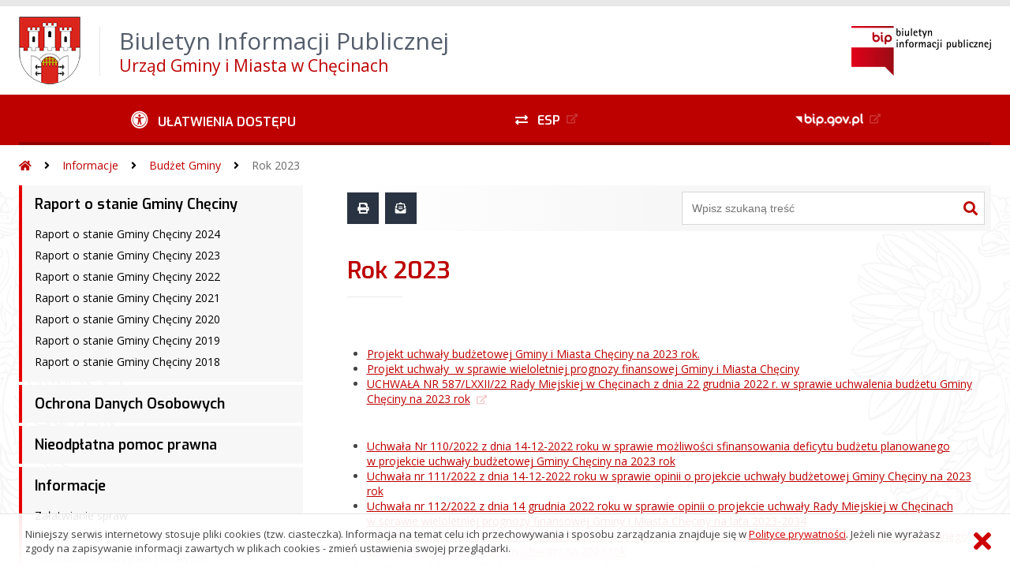

--- FILE ---
content_type: text/html; charset=UTF-8
request_url: https://checiny.biuletyn.net/?bip=1&cid=1287&bsc=N
body_size: 43199
content:
<!DOCTYPE HTML>
<html lang="pl">
<head>
<meta charset="UTF-8">
<meta name="Viewport" content="width=device-width, initial-scale=1.0, maximum-scale=2.0">
<meta name="HandheldFriendly" content="True">
<link rel="preload" href="lib/jquery-3.6.0/jquery-3.6.0.min.js" as="script"><script src="lib/jquery-3.6.0/jquery-3.6.0.min.js"></script>
<link rel="preload" href="lib/core.js" as="script"><script src="lib/core.js?20220920"></script>
<link rel="preload" href="lib/advajax.js" as="script"><script src="lib/advajax.js"></script>
<link rel="preload" href="lib/js_functions.js" as="script"><script src="lib/js_functions.js"></script>
<link rel="preload" href="css/fontawesome-free-5.10.0-web/css/fontawesome.min.css" as="style"><link rel="stylesheet" href="css/fontawesome-free-5.10.0-web/css/fontawesome.min.css">
<link rel="preload" href="css/fontawesome-free-5.10.0-web/webfonts/fa-solid-900.woff2" as="font" type="font/woff2">
<link rel="preload" href="css/fontawesome-free-5.10.0-web/webfonts/fa-brands-400.woff2" as="font" type="font/woff2">
<link rel="preload" href="css/fontawesome-free-5.10.0-web/css/brands.min.css" as="style"><link rel="stylesheet" href="css/fontawesome-free-5.10.0-web/css/brands.min.css">
<link rel="preload" href="css/fontawesome-free-5.10.0-web/css/solid.min.css" as="style"><link rel="stylesheet" href="css/fontawesome-free-5.10.0-web/css/solid.min.css">
<link rel="preconnect" href="https://fonts.googleapis.com">
<link rel="preconnect" href="https://fonts.gstatic.com" crossorigin>
<link rel="preload" href="https://fonts.googleapis.com/css2?family=Archivo+Black&amp;family=Exo:ital,wght@0,300;0,400;0,500;0,600;0,700;0,800;0,900;1,300;1,400;1,500;1,600;1,700;1,800;1,900&amp;family=Open+Sans:ital,wght@0,300;0,400;0,600;0,700;0,800;1,300;1,400;1,600;1,700;1,800&amp;display=swap" as="style">
<link href="https://fonts.googleapis.com/css2?family=Archivo+Black&amp;family=Exo:ital,wght@0,300;0,400;0,500;0,600;0,700;0,800;0,900;1,300;1,400;1,500;1,600;1,700;1,800;1,900&amp;family=Open+Sans:ital,wght@0,300;0,400;0,600;0,700;0,800;1,300;1,400;1,600;1,700;1,800&amp;display=swap" rel="stylesheet">
<link rel="preload" href="css/app.css?20221024" as="style"><link rel="stylesheet" type="text/css" href="css/app.css?20221024">
<link rel="preload" href="css/aktualnosci.css?20220920" as="style"><link rel="stylesheet" type="text/css" href="css/aktualnosci.css?20220920">
<link rel="preload" href="css/form.css?20220920" as="style"><link rel="stylesheet" type="text/css" href="css/form.css?20220920">
<link rel="preload" href="css/menu-dol.css?20220920" as="style"><link rel="stylesheet" type="text/css" href="css/menu-dol.css?20220920">
<link rel="preload" href="css/menu-gora.css?20220920" as="style"><link rel="stylesheet" type="text/css" href="css/menu-gora.css?20220920">
<link rel="preload" href="css/menu-lewe.css?20220920" as="style"><link rel="stylesheet" type="text/css" href="css/menu-lewe.css?20220920">
<link rel="preload" href="css/menu-mobilne.css?20220920" as="style"><link rel="stylesheet" type="text/css" href="css/menu-mobilne.css?20220920">
<link rel="preload" href="css/menu-wysuwane.css?20220920" as="style"><link rel="stylesheet" type="text/css" href="css/menu-wysuwane.css?20220920">
<link rel="preload" href="css/polec.css?20220920" as="style"><link rel="stylesheet" type="text/css" href="css/polec.css?20220920">
<link rel="preload" href="css/popup.css?20220920" as="style"><link rel="stylesheet" type="text/css" href="css/popup.css?20220920">
<link rel="preload" href="css/skiplinki.css?20220920" as="style"><link rel="stylesheet" type="text/css" href="css/skiplinki.css?20220920">
<link rel="preload" href="css/stopka.css?20220920" as="style"><link rel="stylesheet" type="text/css" href="css/stopka.css?20220920">
<link rel="preload" href="css/trak.css?20220920" as="style"><link rel="stylesheet" type="text/css" href="css/trak.css?20220920">
<link rel="preload" href="css/szkielet.css" as="style"><link rel="stylesheet" type="text/css" href="css/szkielet.css?20220920">
<link rel="preload" href="css/tresc.css?20220920" as="style"><link rel="stylesheet" type="text/css" href="css/tresc.css?20220920">
<link rel="preload" href="css/rwd.css?20220920" as="style"><link rel="stylesheet" type="text/css" href="css/rwd.css?20220920">
<link rel="preload" href="css/kolor.css?20221024" as="style"><link rel="stylesheet" type="text/css" href="css/kolor.css?20221024">
<meta property="og:url" content="http:checiny.biuletyn.net">
<meta property="og:type" content="website">
<meta property="og:title" content="Biuletyn Informacji Publicznej Urząd Gminy i Miasta w Chęcinach">
<meta property="og:description" content="Rok 2023 - BIP - Urząd Gminy i Miasta w Chęcinach">
<meta property="og:image" content="pwa/share.jpg">
<link rel="icon" type="image/png" sizes="64x64" href="gfx/icon-64.png">
<link rel="alternate" type="application/rss+xml" title="Biuletyn Informacji Publicznej Urząd Gminy i Miasta w Chęcinach" href="fls/bip_pliki/rss.xml">
<meta name="Keywords" content="">
<meta name="Description" content="Biuletyn Informacji Publicznej Urząd Gminy i Miasta w Chęcinach">
<title>Rok 2023, bieżące, menu 1287 - BIP - Urząd Gminy i Miasta w Chęcinach</title>
</head>

<body>
	<span id="skip-start">Początek strony</span>
	<div class="skiplinki">
		<div><a href="#skip-start" accesskey="0">Wróć na początek strony <strong>Control</strong>+<strong>Option</strong>+<strong>0</strong></a></div>
		<div><a href="#skip-wyszukiwarka" accesskey="1">Przejdź do wyszukiwarki <strong>Control</strong>+<strong>Option</strong>+<strong>1</strong></a></div>
		<div><a href="#skip-tresc" accesskey="2">Przejdź do treści głównej <strong>Control</strong>+<strong>Option</strong>+<strong>2</strong></a></div>
		<div><a href="#skip-stopka" accesskey="3">Przejdź do danych kontaktowych <strong>Control</strong>+<strong>Option</strong>+<strong>3</strong></a></div>
		<div><a href="#skip-menugora" accesskey="4">Przejdź do menu górnego <strong>Control</strong>+<strong>Option</strong>+<strong>4</strong></a></div>
		<div><a href="#skip-menulewe" accesskey="5">Przejdź do menu lewego <strong>Control</strong>+<strong>Option</strong>+<strong>5</strong></a></div>
		<div><a href="#skip-menudol" accesskey="6">Przejdź do menu dolnego <strong>Control</strong>+<strong>Option</strong>+<strong>6</strong></a></div>
				<div><a href="?bip=1&amp;cid=10&amp;bsc=N" accesskey="8">Przejdź do mapy serwisu <strong>Control</strong>+<strong>Option</strong>+<strong>8</strong></a></div>
	</div>

  
	<span id="skip-menubok">Menu wysuwane</span>
	<nav class="menu-wysuwane">
		</nav>

	<div class="strona">
		<div class="pasek-gora">
			<div class="menu-mobile-button">
				<div class="hamburger"><span></span><span></span><span></span><span></span></div>
				<div>Menu</div>
			</div>
			<div class="logo-bip-mobilne"></div>
		</div>
		<header>
			<a class="logo-gora" href="//checiny.biuletyn.net" title="Odnośnik do strony startowej">
							<img src="gfx/herb.png" alt="Herb podmiotu">
							<span>
					<span>Biuletyn Informacji Publicznej</span>
					<strong>Urząd Gminy i Miasta w Chęcinach</strong>
				</span>
			</a>
			<div class="logo-bip-podstawowe"></div>
		</header>

		<span id="skip-menugora">Menu góra</span>
		<nav class="menu-gora-tlo" id="menu-gora">
			<ul class="menu-gora-1-poziom">
				<li>
          <button id="ulatwienia-dostepu"><span>Ułatwienia dostępu</span></button>
          <ul class="menu-gora-2-poziom">
          <li><button id="zmien-schemat" data-schemat="kontrast/"><span>Wersja kontrastowa</span></button></li>
          <li><button id="wielkosc-czcionki"><span>Powiększ czcionkę</span></button></li>
          <li><button id="odstep-akapity"><span>Odstępy między wierszami i akapitami</span></button></li>
          <li><button id="odstep-znaki"><span>Odstępy między wyrazami i znakami</span></button></li>
          <li><button id="wyroznienie-odnosnikow"><span>Wyróżnienie odnośników i przycisków</span></button></li>
          <li><button id="wyczysc-ustawienia"><span>Wyczyść ustawienia</span></button></li>
          </ul>
        </li>
				<li><a href="http://epuap.gov.pl" target="_blank" rel="external nofollow noreferrer" title="Odnośnik do zewnętrznej strony otworzy się w nowym oknie"><span class="menu-gora-1-poziom-esp">ESP</span></a></li>
				<li><a href="https://www.gov.pl/web/bip" target="_blank" rel="external nofollow noreferrer" title="Odnośnik do zewnętrznej strony otworzy się w nowym oknie"><img src="gfx/www_bip_kontrast.png" alt="Logo BIP"><span></span></a></li>
			</ul>
		</nav>

		<div class="trak-tlo">
			<a href="//checiny.biuletyn.net" title="Odnośnik do strony startowej"><em class="fas fa-home"></em><span>Strona startowa</span></a>
	<em class="fas fa-angle-right"></em><a href="?bip=1&amp;cid=1132">Informacje</a>	<em class="fas fa-angle-right"></em><a href="?bip=1&amp;cid=1047">Budżet Gminy</a>	<em class="fas fa-angle-right"></em><a href="?bip=1&amp;cid=1287">Rok 2023</a>		</div>

		<main>
			<div class="main_srodek">
				<aside class="menu-lewe-tlo">
					<span id="skip-menulewe">Menu lewe</span>
					<nav class="menu-lewe" id="menu-lewe">
						<ul class="menu-lewe-1-poziom">
							<li class="rozwijka"><a href="?bip=1&amp;cid=1244&amp;bsc=N">Raport o stanie Gminy Chęciny</a>
<ul>
<li><a href="?bip=1&amp;cid=1329&amp;bsc=N">Raport o stanie Gminy Chęciny 2024</a></li>
<li><a href="?bip=1&amp;cid=1309&amp;bsc=N">Raport o stanie Gminy Chęciny 2023</a></li>
<li><a href="?bip=1&amp;cid=1295&amp;bsc=N">Raport o stanie Gminy Chęciny 2022</a></li>
<li><a href="?bip=1&amp;cid=1282&amp;bsc=N">Raport o stanie Gminy Chęciny 2021</a></li>
<li><a href="?bip=1&amp;cid=1266&amp;bsc=N">Raport o stanie Gminy Chęciny 2020</a></li>
<li><a href="?bip=1&amp;cid=1245&amp;bsc=N">Raport o stanie Gminy Chęciny 2019</a></li>
<li><a href="?bip=1&amp;cid=1226&amp;bsc=N">Raport o stanie Gminy Chęciny 2018</a></li>
</ul>
</li>
<li><a href="?bip=1&amp;cid=1205&amp;bsc=N">Ochrona Danych Osobowych</a></li>
<li><a href="?bip=1&amp;cid=1292&amp;bsc=N">Nieodpłatna pomoc prawna</a></li>
<li class="rozwijka aktywna"><a href="?bip=1&amp;cid=1132&amp;bsc=N">Informacje</a>
<ul>
<li><a href="?bip=1&amp;cid=1210&amp;bsc=N">Załatwianie spraw</a></li>
<li><a href="?bip=1&amp;cid=1296&amp;bsc=N">Wnioski i skargi</a></li>
<li><a href="https://epuap.gov.pl" target="_blank" rel="external noreferrer" title="Odnośnik do zewnętrznej strony otworzy się w nowym oknie">Elektroniczna Skrzynka Podawcza</a></li>
<li><a href="?bip=1&amp;cid=1106&amp;bsc=N">Publiczny dostępny wykaz danych o środowisku</a></li>
<li class="rozwijka"><a href="?bip=1&amp;cid=1100&amp;bsc=N">Samorząd Gminny</a>
<ul>
<li><a href="?bip=1&amp;cid=1035&amp;bsc=N">Rada Miejska</a></li>
<li><a href="?bip=1&amp;cid=1036&amp;bsc=N">Komisje Rady Miejskiej</a></li>
<li><a href="?bip=1&amp;cid=1031&amp;bsc=N">Burmistrz Gminy</a></li>
<li><a href="?bip=1&amp;cid=1032&amp;bsc=N">Zastępca Burmistrza Gminy</a></li>
<li><a href="?bip=1&amp;cid=1033&amp;bsc=N">Sekretarz</a></li>
<li><a href="?bip=1&amp;cid=1034&amp;bsc=N">Skarbnik</a></li>
</ul>
</li>
<li class="rozwijka"><a href="?bip=1&amp;cid=1024&amp;bsc=N">Urząd Gminy i Miasta</a>
<ul>
<li><a href="http://edziennik.kielce.uw.gov.pl/WDU_T/2018/4502/akt.pdf" target="_blank" rel="external noreferrer" title="Odnośnik do zewnętrznej strony otworzy się w nowym oknie">Status prawny</a></li>
<li><a href="?bip=1&amp;cid=1026&amp;bsc=N">Regulamin i Schemat Organizacyjny Urzędu</a></li>
<li><a href="?bip=1&amp;cid=1125&amp;bsc=N">Numery kont bankowych</a></li>
<li><a href="?bip=1&amp;cid=1027&amp;bsc=N">Rejestry ewidencyjne</a></li>
<li><a href="?bip=1&amp;cid=1028&amp;bsc=N">Referaty i ich kompetencje</a></li>
<li><a href="?bip=1&amp;cid=1029&amp;bsc=N">Samodzielne stanowiska pracy i ich kompetencje</a></li>
<li><a href="?bip=1&amp;cid=1091&amp;bsc=N">Nabór na wolne stanowisko pracy w urzędzie lub jednostce organizacyjnej</a></li>
</ul>
</li>
<li class="rozwijka"><a href="?bip=1&amp;cid=1037&amp;bsc=N">Prawo lokalne</a>
<ul>
<li><a href="?bip=1&amp;cid=1194&amp;bsc=N">Plan działań Gminy Chęciny bazujący na potencjałach endogenicznych</a></li>
<li><a href="?bip=1&amp;cid=1193&amp;bsc=N">Statuty jednostek pomocniczych gminy</a></li>
<li><a href="?bip=1&amp;cid=1038&amp;bsc=N">Statut Gminy</a></li>
<li><a href="?bip=1&amp;cid=1043&amp;bsc=N">Protokoły z sesji Rady Miejskiej</a></li>
<li><a href="?bip=1&amp;cid=1212&amp;bsc=N">Transmisja Obrad Sesji Rady Miejskiej w Chęcinach</a></li>
<li><a href="?bip=1&amp;cid=1044&amp;bsc=N">Pomoc publiczna</a></li>
<li><a href="?bip=1&amp;cid=1046&amp;bsc=N">Plan Rozwoju Gminy</a></li>
<li><a href="?bip=1&amp;cid=1189&amp;bsc=N">Kompleksowy Program Rozwoju Szkół Gminy Chęciny</a></li>
<li><a href="?bip=1&amp;cid=1045&amp;bsc=N">Zagospodarowanie przestrzenne</a></li>
<li><a href="?bip=1&amp;cid=1161&amp;bsc=N">Studium uwarunkowań i kierunków zagospodarowania przestrzennego Gminy Chęciny</a></li>
<li><a href="?bip=1&amp;cid=1188&amp;bsc=N">Plan Gospodarki Niskoemisyjnej dla Gminy Chęciny na lata 2015-2020</a></li>
<li><a href="?bip=1&amp;cid=1307&amp;bsc=N">Strategia rozwoju gminy 2022-2230</a></li>
</ul>
</li>
<li class="rozwijka"><a href="?bip=1&amp;cid=1176&amp;bsc=N">Planowanie przestrzenne</a>
<ul>
<li><a href="?bip=1&amp;cid=1180&amp;bsc=N">Studium uwarunkowań i kierunków zagospodarowania przestrzennego</a></li>
<li><a href="?bip=1&amp;cid=1177&amp;bsc=N">Miejscowe plany zagospodarowania przestrzennego</a></li>
<li><a href="?bip=1&amp;cid=1228&amp;bsc=N">Wnioski do pobrania</a></li>
<li><a href="?bip=1&amp;cid=1314&amp;bsc=N">Plan ogólny gminy</a></li>
<li><a href="?bip=1&amp;cid=1331&amp;bsc=N">Zintegrowany Plan Inwestycyjny</a></li>
</ul>
</li>
<li class="rozwijka aktywna"><a href="?bip=1&amp;cid=1047&amp;bsc=N">Budżet Gminy</a>
<ul>
<li><a href="?bip=1&amp;cid=1334&amp;bsc=N">Rok 2026</a></li>
<li><a href="?bip=1&amp;cid=1315&amp;bsc=N">Rok 2025</a></li>
<li><a href="?bip=1&amp;cid=1301&amp;bsc=N">Rok 2024</a></li>
<li class="aktywna wybrana"><a href="?bip=1&amp;cid=1287&amp;bsc=N">Rok 2023</a></li>
<li><a href="?bip=1&amp;cid=1270&amp;bsc=N">Rok 2022</a></li>
<li><a href="?bip=1&amp;cid=1249&amp;bsc=N">Rok 2021</a></li>
<li><a href="?bip=1&amp;cid=1236&amp;bsc=N">Rok 2020</a></li>
<li><a href="?bip=1&amp;cid=1217&amp;bsc=N">Rok 2019</a></li>
<li><a href="?bip=1&amp;cid=1198&amp;bsc=N">Rok 2018</a></li>
<li><a href="?bip=1&amp;cid=1225&amp;bsc=N">Rok 2017</a></li>
<li><a href="?bip=1&amp;cid=1183&amp;bsc=N">Rok 2016</a></li>
<li><a href="?bip=1&amp;cid=1171&amp;bsc=N">Rok 2015</a></li>
<li><a href="?bip=1&amp;cid=1167&amp;bsc=N">Rok 2014</a></li>
<li><a href="?bip=1&amp;cid=1163&amp;bsc=N">Rok 2013</a></li>
<li><a href="?bip=1&amp;cid=1155&amp;bsc=N">Rok 2012</a></li>
<li><a href="?bip=1&amp;cid=1144&amp;bsc=N">Rok 2011</a></li>
<li><a href="?bip=1&amp;cid=1129&amp;bsc=N">Rok 2010</a></li>
<li><a href="?bip=1&amp;cid=1114&amp;bsc=N">Rok 2009</a></li>
<li><a href="?bip=1&amp;cid=1121&amp;bsc=N">Rok 2008</a></li>
<li><a href="?bip=1&amp;cid=1050&amp;bsc=N">Rok 2007</a></li>
<li><a href="?bip=1&amp;cid=1049&amp;bsc=N">Rok 2006</a></li>
<li><a href="?bip=1&amp;cid=1048&amp;bsc=N">Rok 2005</a></li>
</ul>
</li>
<li><a href="?bip=1&amp;cid=1120&amp;bsc=N">Protokoły kontroli</a></li>
<li class="rozwijka"><a href="?bip=1&amp;cid=1107&amp;bsc=N">Sprawozdania finansowe</a>
<ul>
<li class="rozwijka"><a href="?bip=1&amp;cid=1240&amp;bsc=N">Bilanse</a>
<ul>
<li><a href="?bip=1&amp;cid=1241&amp;bsc=N">Bilans 2018</a></li>
<li><a href="?bip=1&amp;cid=1242&amp;bsc=N">Bilans 2019</a></li>
<li><a href="?bip=1&amp;cid=1255&amp;bsc=N">Bilans 2020</a></li>
<li><a href="?bip=1&amp;cid=1281&amp;bsc=N">Bilans 2021</a></li>
<li><a href="?bip=1&amp;cid=1298&amp;bsc=N">Bilans 2022</a></li>
<li><a href="?bip=1&amp;cid=1318&amp;bsc=N">Bilans 2023</a></li>
<li><a href="?bip=1&amp;cid=1327&amp;bsc=N">Rok 2024</a></li>
</ul>
</li>
<li><a href="?bip=1&amp;cid=1330&amp;bsc=N">Rok 2025</a></li>
<li><a href="?bip=1&amp;cid=1311&amp;bsc=N">Rok 2024</a></li>
<li><a href="?bip=1&amp;cid=1294&amp;bsc=N">Rok 2023</a></li>
<li><a href="?bip=1&amp;cid=1279&amp;bsc=N">Rok 2022</a></li>
<li><a href="?bip=1&amp;cid=1256&amp;bsc=N">Rok 2021</a></li>
<li><a href="?bip=1&amp;cid=1243&amp;bsc=N">Rok 2020</a></li>
<li><a href="?bip=1&amp;cid=1220&amp;bsc=N">Rok 2019</a></li>
<li><a href="?bip=1&amp;cid=1207&amp;bsc=N">Rok 2018</a></li>
<li><a href="?bip=1&amp;cid=1196&amp;bsc=N">Rok 2017</a></li>
<li><a href="?bip=1&amp;cid=1186&amp;bsc=N">Rok 2016</a></li>
<li><a href="?bip=1&amp;cid=1178&amp;bsc=N">Rok 2015</a></li>
<li><a href="?bip=1&amp;cid=1174&amp;bsc=N">Rok 2014</a></li>
<li><a href="?bip=1&amp;cid=1162&amp;bsc=N">Rok 2013</a></li>
<li><a href="?bip=1&amp;cid=1156&amp;bsc=N">Rok 2012</a></li>
<li><a href="?bip=1&amp;cid=1154&amp;bsc=N">Rok 2011</a></li>
<li><a href="?bip=1&amp;cid=1138&amp;bsc=N">Rok 2010</a></li>
<li><a href="?bip=1&amp;cid=1137&amp;bsc=N">Rok 2009</a></li>
<li><a href="?bip=1&amp;cid=1110&amp;bsc=N">Rok 2008</a></li>
<li><a href="?bip=1&amp;cid=1109&amp;bsc=N">Rok 2007</a></li>
<li><a href="?bip=1&amp;cid=1108&amp;bsc=N">Rok 2006</a></li>
</ul>
</li>
<li class="rozwijka"><a href="?bip=1&amp;cid=1051&amp;bsc=N">Podatki i opłaty</a>
<ul>
<li><a href="?bip=1&amp;cid=1316&amp;bsc=N">Rok 2025</a></li>
<li><a href="?bip=1&amp;cid=1302&amp;bsc=N">Rok 2024</a></li>
<li><a href="?bip=1&amp;cid=1291&amp;bsc=N">Rok 2023</a></li>
<li><a href="?bip=1&amp;cid=1271&amp;bsc=N">Rok 2022</a></li>
<li><a href="?bip=1&amp;cid=1247&amp;bsc=N">Rok 2021</a></li>
<li><a href="?bip=1&amp;cid=1234&amp;bsc=N">Rok 2020</a></li>
<li><a href="?bip=1&amp;cid=1215&amp;bsc=N">Rok 2019</a></li>
<li><a href="?bip=1&amp;cid=1200&amp;bsc=N">Rok 2018</a></li>
<li><a href="?bip=1&amp;cid=1192&amp;bsc=N">Rok 2017</a></li>
<li><a href="?bip=1&amp;cid=1181&amp;bsc=N">Rok 2016</a></li>
<li><a href="?bip=1&amp;cid=1179&amp;bsc=N">Rok 2015</a></li>
<li><a href="?bip=1&amp;cid=1165&amp;bsc=N">Rok 2014</a></li>
<li><a href="?bip=1&amp;cid=1159&amp;bsc=N">Rok 2013</a></li>
<li><a href="?bip=1&amp;cid=1142&amp;bsc=N">Rok 2011</a></li>
<li><a href="?bip=1&amp;cid=1152&amp;bsc=N">Rok 2012</a></li>
<li><a href="?bip=1&amp;cid=1127&amp;bsc=N">Rok 2010</a></li>
<li><a href="?bip=1&amp;cid=1111&amp;bsc=N">Rok 2009</a></li>
<li><a href="?bip=1&amp;cid=1052&amp;bsc=N">Rok 2007</a></li>
<li><a href="?bip=1&amp;cid=1053&amp;bsc=N">Rok 2004</a></li>
</ul>
</li>
<li class="rozwijka"><a href="?bip=1&amp;cid=1054&amp;bsc=N">Jednostki organizacyjne</a>
<ul>
<li><a href="?bip=1&amp;cid=1122&amp;bsc=N">Centrum Kultury i Sportu w Chęcinach</a></li>
<li><a href="?bip=1&amp;cid=1123&amp;bsc=N">Placówki oświatowe</a></li>
<li><a href="?bip=1&amp;cid=1213&amp;bsc=N">Zamek Królewski w Chęcinach</a></li>
<li><a href="?bip=1&amp;cid=1055&amp;bsc=N">Miejsko-Gminny Ośrodek Pomocy Społecznej</a></li>
<li><a href="?bip=1&amp;cid=1058&amp;bsc=N">Zakład Gospodarki Komunalnej</a></li>
</ul>
</li>
<li class="rozwijka"><a href="?bip=1&amp;cid=1060&amp;bsc=N">Jednostki pomocnicze</a>
<ul>
<li><a href="?bip=1&amp;cid=1061&amp;bsc=N">Sołectwa</a></li>
<li><a href="?bip=1&amp;cid=1063&amp;bsc=N">Sołtysi: kadencja 2007-2011</a></li>
<li><a href="?bip=1&amp;cid=1062&amp;bsc=N">Sołtysi: kadencja 2002-2006</a></li>
<li><a href="?bip=1&amp;cid=1195&amp;bsc=N">Sołtysi: kadencja 2014-2018</a></li>
<li><a href="?bip=1&amp;cid=1221&amp;bsc=N">Sołtysi kadencja 2019-2024</a></li>
</ul>
</li>
<li><a href="?bip=1&amp;cid=1064&amp;bsc=N">Gminny Zespół Reagowania</a></li>
<li><a href="?bip=1&amp;cid=1239&amp;bsc=N">Rejestr instytucji kultury</a></li>
<li><a href="?bip=1&amp;cid=1149&amp;bsc=N">Ewidencja kąpielisk</a></li>
<li><a href="?bip=1&amp;cid=1206&amp;bsc=N">Ewidencja miejsc okazjonalnie wykorzystywanych do kąpieli</a></li>
<li><a href="?bip=1&amp;cid=1237&amp;bsc=N">Gminna Ewidencja Zabytków</a></li>
<li class="rozwijka"><a href="?bip=1&amp;cid=1284&amp;bsc=N">Dostępność</a>
<ul>
<li><a href="?bip=1&amp;cid=1253&amp;bsc=N">Raport dostępności</a></li>
<li><a href="?bip=1&amp;cid=1211&amp;bsc=N">Realizacja ustawy o języku migowym</a></li>
<li><a href="?bip=1&amp;cid=1285&amp;bsc=N">Plan działania na rzecz poprawy zapewnienia dostępności osobom ze szczególnymi potrzebami</a></li>
<li><a href="?bip=1&amp;cid=1289&amp;bsc=N">Wniosek o zapewnienie dostępności architektonicznej lub informacyjno-komunikacyjnej</a></li>
<li><a href="?bip=1&amp;cid=1290&amp;bsc=N">Wniosek o zapewnienie dostępności cyfrowej</a></li>
</ul>
</li>
<li><a href="?bip=1&amp;cid=1305&amp;bsc=N">Plan postępowań o udzielenie zamówień</a></li>
</ul>
</li>
<li class="rozwijka"><a href="?bip=1&amp;cid=1133&amp;bsc=N">Aktualności</a>
<ul>
<li class="rozwijka"><a href="?bip=1&amp;cid=1092&amp;bsc=N">Komunikaty i ogłoszenia</a>
<ul>
<li><a href="?bip=1&amp;cid=1335&amp;bsc=N">Rok 2026</a></li>
<li><a href="?bip=1&amp;cid=1317&amp;bsc=N">Rok 2025</a></li>
<li><a href="?bip=1&amp;cid=1303&amp;bsc=N">Rok 2024</a></li>
<li><a href="?bip=1&amp;cid=1293&amp;bsc=N">Rok 2023</a></li>
<li><a href="?bip=1&amp;cid=1272&amp;bsc=N">Rok 2022</a></li>
<li><a href="?bip=1&amp;cid=1251&amp;bsc=N">Rok 2021</a></li>
<li><a href="?bip=1&amp;cid=1235&amp;bsc=N">Rok 2020</a></li>
<li><a href="?bip=1&amp;cid=1216&amp;bsc=N">Rok 2019</a></li>
<li><a href="?bip=1&amp;cid=1199&amp;bsc=N">Rok 2018</a></li>
<li><a href="?bip=1&amp;cid=1191&amp;bsc=N">Rok 2017</a></li>
<li><a href="?bip=1&amp;cid=1182&amp;bsc=N">Rok 2016</a></li>
<li><a href="?bip=1&amp;cid=1172&amp;bsc=N">Rok 2015</a></li>
<li><a href="?bip=1&amp;cid=1166&amp;bsc=N">Rok 2014</a></li>
<li><a href="?bip=1&amp;cid=1160&amp;bsc=N">Rok 2013</a></li>
<li><a href="?bip=1&amp;cid=1153&amp;bsc=N">Rok 2012</a></li>
<li><a href="?bip=1&amp;cid=1143&amp;bsc=N">Rok 2011</a></li>
<li><a href="?bip=1&amp;cid=1128&amp;bsc=N">Rok 2010</a></li>
<li><a href="?bip=1&amp;cid=1115&amp;bsc=N">Rok 2009</a></li>
<li><a href="?bip=1&amp;cid=1102&amp;bsc=N">Rok 2008</a></li>
<li><a href="?bip=1&amp;cid=1022&amp;bsc=N">Rok 2007</a></li>
<li><a href="?bip=1&amp;cid=1089&amp;bsc=N">Rok 2006</a></li>
<li><a href="?bip=1&amp;cid=1090&amp;bsc=N">Rok 2005</a></li>
</ul>
</li>
<li class="rozwijka"><a href="?bip=1&amp;cid=1095&amp;bsc=N">Uchwały</a>
<ul>
<li><a href="https://www.prawomiejscowe.pl/UrzadGminyiMiastaCheciny/tabBrowser/legislativeBodies/1059/Rada-Miejska-w-Ch%C4%99cinach/4528/Kadencja-2024-2029" target="_blank" rel="external noreferrer" title="Odnośnik do zewnętrznej strony otworzy się w nowym oknie">Kadencja 2024-2029</a></li>
<li><a href="https://www.prawomiejscowe.pl/UrzadGminyiMiastaCheciny/tabBrowser/legislativeBodies/1059/Rada-Miejska-w-Ch%C4%99cinach/2162/Kadencja-2018---2023" target="_blank" rel="external noreferrer" title="Odnośnik do zewnętrznej strony otworzy się w nowym oknie">Kadencja 2018-2023</a></li>
<li><a href="https://www.prawomiejscowe.pl/UrzadGminyiMiastaCheciny/tabBrowser/legislativeBodies/1059/Rada-Miejska-w-Ch%C4%99cinach/1055/Kadencja-2014-2018" target="_blank" rel="external noreferrer" title="Odnośnik do zewnętrznej strony otworzy się w nowym oknie">Kadencja 2014-2018</a></li>
<li><a href="https://www.prawomiejscowe.pl/UrzadGminyiMiastaCheciny/tabBrowser/legislativeBodies/1059/Rada-Miejska-w-Ch%C4%99cinach/1051/Kadencja-2010-2014" target="_blank" rel="external noreferrer" title="Odnośnik do zewnętrznej strony otworzy się w nowym oknie">Kadencja 2010 -2014</a></li>
<li><a href="?bip=1&amp;cid=1130&amp;bsc=N">Rok 2010</a></li>
<li><a href="?bip=1&amp;cid=1116&amp;bsc=N">Rok 2009</a></li>
<li><a href="?bip=1&amp;cid=1103&amp;bsc=N">Rok 2008</a></li>
<li><a href="?bip=1&amp;cid=1040&amp;bsc=N">Rok 2007</a></li>
<li><a href="?bip=1&amp;cid=1041&amp;bsc=N">Rok 2006</a></li>
<li><a href="?bip=1&amp;cid=1039&amp;bsc=N">Rok 2005</a></li>
</ul>
</li>
<li class="rozwijka"><a href="?bip=1&amp;cid=1097&amp;bsc=N">Oświadczenia majątkowe</a>
<ul>
<li><a href="?bip=1&amp;cid=1332&amp;bsc=N">Rok 2025</a></li>
<li><a href="?bip=1&amp;cid=1328&amp;bsc=N">Rok 2024</a></li>
<li><a href="?bip=1&amp;cid=1308&amp;bsc=N">Rok 2023</a></li>
<li><a href="?bip=1&amp;cid=1297&amp;bsc=N">Rok 2022</a></li>
<li><a href="?bip=1&amp;cid=1283&amp;bsc=N">Rok 2021</a></li>
<li><a href="?bip=1&amp;cid=1269&amp;bsc=N">Rok 2020</a></li>
<li><a href="?bip=1&amp;cid=1246&amp;bsc=N">Rok 2019</a></li>
</ul>
</li>
<li class="rozwijka"><a href="?bip=1&amp;cid=1065&amp;bsc=N">Dostęp do informacji publicznej</a>
<ul>
<li><a href="?bip=1&amp;cid=1066&amp;bsc=N">Wniosek o udostępnienie informacji publicznej</a></li>
<li><a href="?bip=1&amp;cid=1202&amp;bsc=N">Wykaz podmiotów gospodarczych posiadających zezwolenia na sprzedaż napojów</a></li>
</ul>
</li>
<li><a href="?bip=1&amp;cid=1268&amp;bsc=N">Ponowne wykorzystywanie informacji sektora publicznego</a></li>
<li class="rozwijka"><a href="?bip=1&amp;cid=1319&amp;bsc=N">Petycje</a>
<ul>
<li class="rozwijka"><a href="?bip=1&amp;cid=1320&amp;bsc=N">Petycje - informacje ogólne</a>
<ul>
<li class="rozwijka"><a href="?bip=1&amp;cid=1321&amp;bsc=N">petycje kierowane do Burmistrza</a>
<ul>
<li><a href="?bip=1&amp;cid=1323&amp;bsc=N">2025</a></li>
</ul>
</li>
<li class="rozwijka"><a href="?bip=1&amp;cid=1322&amp;bsc=N">petycje kierowane do Rady Miejskiej</a>
<ul>
<li class="rozwijka"><a href="?bip=1&amp;cid=1324&amp;bsc=N">2025</a>
<ul>
<li><a href="?bip=1&amp;cid=1325&amp;bsc=N">Petycje 2025</a></li>
</ul>
</li>
</ul>
</li>
</ul>
</li>
</ul>
</li>
<li><a href="?bip=1&amp;cid=1190&amp;bsc=N">Petycje 2016-2024</a></li>
<li><a href="?bip=1&amp;cid=1222&amp;bsc=N">Interpelacje i zapytania</a></li>
<li><a href="?bip=1&amp;cid=1209&amp;bsc=N">Zgromadzenia</a></li>
<li class="rozwijka"><a href="?bip=1&amp;cid=1274&amp;bsc=N">Gospodarka nieruchomościami</a>
<ul>
<li><a href="?bip=1&amp;cid=1276&amp;bsc=N">Oświadczenia do przetargów</a></li>
<li><a href="?bip=1&amp;cid=1277&amp;bsc=N">Oferty sprzedaży nieruchomości</a></li>
<li><a href="?bip=1&amp;cid=1278&amp;bsc=N">Dzierżawa, najem, użyczenie nieruchomości</a></li>
</ul>
</li>
</ul>
</li>
<li class="rozwijka"><a href="?bip=1&amp;cid=1134&amp;bsc=N">Procedury</a>
<ul>
<li><a href="?bip=1&amp;cid=1203&amp;bsc=N">Alkohole</a></li>
<li><a href="https://prod.ceidg.gov.pl/ceidg.cms.engine/" target="_blank" rel="external noreferrer" title="Odnośnik do zewnętrznej strony otworzy się w nowym oknie">Działaność gospodarcza</a></li>
<li><a href="?bip=1&amp;cid=1073&amp;bsc=N">Podatki</a></li>
<li><a href="?bip=1&amp;cid=1074&amp;bsc=N">Stanowisko ds. Ewidencji ludności i spraw obronnych</a></li>
<li><a href="?bip=1&amp;cid=1126&amp;bsc=N">Sprawy związane z budownictwem</a></li>
<li><a href="?bip=1&amp;cid=1077&amp;bsc=N">Ochrona środowiska</a></li>
<li><a href="?bip=1&amp;cid=1333&amp;bsc=N">Standardy Ochrony Małoletnich</a></li>
</ul>
</li>
<li class="rozwijka"><a href="?bip=1&amp;cid=1135&amp;bsc=N">Majątek publiczny</a>
<ul>
<li><a href="?bip=1&amp;cid=1001&amp;bsc=N">Majątek podmiotu</a></li>
<li><a href="?bip=1&amp;cid=1002&amp;bsc=N">Majątek jednostek podległych</a></li>
<li class="rozwijka"><a href="?bip=1&amp;cid=1004&amp;bsc=N">Dług publiczny</a>
<ul>
<li><a href="?bip=1&amp;cid=1232&amp;bsc=N">2019</a></li>
<li><a href="?bip=1&amp;cid=1231&amp;bsc=N">2018</a></li>
<li><a href="?bip=1&amp;cid=1230&amp;bsc=N">2017</a></li>
<li><a href="?bip=1&amp;cid=1185&amp;bsc=N">2016</a></li>
<li><a href="?bip=1&amp;cid=1184&amp;bsc=N">2015</a></li>
<li><a href="?bip=1&amp;cid=1170&amp;bsc=N">2014</a></li>
<li><a href="?bip=1&amp;cid=1169&amp;bsc=N">2013</a></li>
<li><a href="?bip=1&amp;cid=1157&amp;bsc=N">2012</a></li>
<li><a href="?bip=1&amp;cid=1146&amp;bsc=N">2011</a></li>
<li><a href="?bip=1&amp;cid=1141&amp;bsc=N">2010</a></li>
<li><a href="?bip=1&amp;cid=1140&amp;bsc=N">2009</a></li>
<li><a href="?bip=1&amp;cid=1139&amp;bsc=N">2008</a></li>
<li><a href="?bip=1&amp;cid=1081&amp;bsc=N">2007</a></li>
<li><a href="?bip=1&amp;cid=1099&amp;bsc=N">2006</a></li>
<li><a href="?bip=1&amp;cid=1098&amp;bsc=N">2005</a></li>
</ul>
</li>
</ul>
</li>
<li class="rozwijka"><a href="?bip=1&amp;cid=1250&amp;bsc=N">Wybory</a>
<ul>
<li><a href="?bip=1&amp;cid=1326&amp;bsc=N">Wybory Prezydenta RP 2025</a></li>
<li><a href="?bip=1&amp;cid=1313&amp;bsc=N">Wybory sołectwa i osiedla 2024</a></li>
<li><a href="?bip=1&amp;cid=1238&amp;bsc=N">Wybory Prezydenta Rzeczypospolitej Polskiej 2020</a></li>
<li><a href="?bip=1&amp;cid=1223&amp;bsc=N">Wybory Uzupełniające Ławników 2020</a></li>
<li><a href="?bip=1&amp;cid=1229&amp;bsc=N">Wybory do Sejmu i Senatu RP 2019</a></li>
<li><a href="?bip=1&amp;cid=1227&amp;bsc=N">Wybory uzupełniające 2019 w Wolicy</a></li>
<li><a href="?bip=1&amp;cid=1219&amp;bsc=N">Wybory do Parlamentu Europejskiego w 2019 r.</a></li>
<li><a href="?bip=1&amp;cid=1204&amp;bsc=N">Wybory Samorządowe 2018</a></li>
<li><a href="?bip=1&amp;cid=1267&amp;bsc=N">Wybory sołtysów</a></li>
<li><a href="?bip=1&amp;cid=1299&amp;bsc=N">WYBORY PARLAMENTARNE 2023</a></li>
<li><a href="?bip=1&amp;cid=1304&amp;bsc=N">Wybory uzupełniające ławników 2024</a></li>
<li><a href="?bip=1&amp;cid=1306&amp;bsc=N">Wybory Samorządowe</a></li>
<li><a href="?bip=1&amp;cid=1310&amp;bsc=N">Wybory do Parlamentu Europejskiego</a></li>
</ul>
</li>
<li class="rozwijka"><a href="?bip=1&amp;cid=1257&amp;bsc=N">Ochrona Środowiska</a>
<ul>
<li><a href="?bip=1&amp;cid=1263&amp;bsc=N">Program Ochrony Środowiska dla Gminy i Miasta Chęciny na lata 2019 - 2022 z perspektywą do roku 2026</a></li>
<li><a href="?bip=1&amp;cid=1264&amp;bsc=N">Prognoza oddziaływania na środowisko dla programu ochrony środowiska dla Gminy i Miasta Chęciny na lata 2019 - 2022 z perspektywą do roku 2026</a></li>
<li><a href="?bip=1&amp;cid=1265&amp;bsc=N">Raport z realizacji programu ochrony środowiska dla Gminy i Miasta Chęciny za lata 2019-2020</a></li>
<li><a href="?bip=1&amp;cid=1300&amp;bsc=N">Raport z realizacji programu ochrony środowiska dla Gminy Chęciny za lata 2021 - 2022</a></li>
</ul>
</li>
<li><a href="?bip=1&amp;cid=1273&amp;bsc=N">Konsultacje społeczne statutów osiedli</a></li>
<li><a href="?bip=1&amp;cid=1254&amp;bsc=N">Konsultacje społeczne w sprawie projektów statutów sołectw</a></li>
<li class="aktywna"><a href="?bip=1&amp;cid=1047&amp;bsc=N">Rok 2023</a></li>
						</ul>
					</nav>
									</aside>
				<div class="srodek-tlo">
					<div class="szukaj-drukuj-polec">
						<div class="strona-drukuj-polec-pdf-tlo">
	<button class="strona-drukuj" title="Wydrukuj stronę"></button>
	<button class="strona-polec" title="Poleć stronę znajomemu"></button>
	<!--
	<a class="strona-pdf" href="#" target="_blank" rel="external nofollow noreferrer">Pobierz stronę jako PDF</a>
	//-->
</div>
<div id="polec-blok" data-czas="0" class="polec-blok">
	<button id="polec-zamknij" class="polec-zamknij" title="Zamknij okno &#8222;Poleć stronę znajomemu&#8221;"></button>
	<div class="polec-tresc strona-tresc">
		<div class="strona-tytul2 modul-tytul2">Poleć stronę</div>
		<form name="polec-strone" id="polec-strone" method="POST" action="lib/mail.php">
			<div class="spaceline">
				<p><em>Zapraszam do obejrzenia strony <strong>&#8222;Rok 2023, bieżące, menu 1287 - BIP - Urząd Gminy i Miasta w Chęcinach&#8221;</strong></em></p>
			</div>
			<div class="formline">
				<label for="do">Adres e-mail <span style="color: #B00000;" aria-hidden="true">*</span><span style="display: none;">(pole wymagane)</span></label>
				<input type="text" id="do" name="do" value="" required="">
			</div>
			<div class="formline">
				<label for="podpis">Podpis <span style="color: #B00000;" aria-hidden="true">*</span><span style="display: none;">(pole wymagane)</span></label>
				<input type="text" id="podpis" name="podpis" value="" required="">
			</div>
			<div class="spaceline">
				<p><em>Zabezpieczenie przed robotami.<br>Przepisz co drugi znak, zaczynając od pierwszego.</em></p>
			</div>
			<div class="spaceline">
				<span class="captcha">
					<span>P</span>
					<span>)</span>
					<span>#</span>
					<span>@</span>
					<span>%</span>
					<span>R</span>
					<span>F</span>
					<span>3</span>
					<span>-</span>
					<span>0</span>
					<span>A</span>
					<span>w</span>
					<span>s</span>
					<span>f</span>
					<span>d</span>
					<span>A</span>
					<span>P</span>
					<span>#</span>
					<span>@</span>
					<span>:</span>
				</span>
			</div>
			<div class="spaceline">
				<input type="hidden" id="od" name="od" value="powiadomienia@checiny.biuletyn.net">
				<input type="hidden" id="temat" name="temat" value="Zaproszenie do obejrzenia informacji na checiny.biuletyn.net">
				<input type="hidden" name="tresc" id="tresc" value="
				&amp;lt;!DOCTYPE HTML&amp;gt;
				&amp;lt;html lang=&amp;quot;pl&amp;quot;&amp;gt;
				&amp;lt;head&amp;gt;
				&amp;lt;meta charset=&amp;quot;UTF-8&amp;quot;&amp;gt;
				&amp;lt;title&amp;gt;Zaproszenie do obejrzenia wiadomo&amp;#347;ci&amp;lt;/title&amp;gt;
				&amp;lt;/head&amp;gt;
				&amp;lt;body style=&amp;quot;font-family: sans-serif;&amp;quot;&amp;gt;
				&amp;lt;p&amp;gt;Cze&amp;#347;&amp;#263;,&amp;lt;/p&amp;gt;
				&amp;lt;p&amp;gt;Zapraszam do obejrzenia strony &amp;lt;b&amp;gt;Rok 2023, bieżące, menu 1287 - BIP - Urząd Gminy i Miasta w Chęcinach&amp;lt;/b&amp;gt;&amp;lt;br&amp;gt;pod adresem &amp;lt;a href=&amp;quot;http://checiny.biuletyn.net/?bip=1&amp;amp;cid=1287&amp;amp;bsc=N&amp;quot;&amp;gt;http://checiny.biuletyn.net/?bip=1&amp;amp;cid=1287&amp;amp;bsc=N&amp;lt;/a&amp;gt;.&amp;lt;/p&amp;gt;
				&amp;lt;p&amp;gt;&amp;lt;/p&amp;gt;
				&amp;lt;/body&amp;gt;
				&amp;lt;/html&amp;gt;
				">
				<input type="hidden" id="typ" name="typ" value="html">
			</div>
			<div class="formline">
				<label for="weryfikacja">Kod <span style="color: #B00000;" aria-hidden="true">*</span><span style="display: none;">(pole wymagane)</span></label>
				<input type="text" id="weryfikacja" name="weryfikacja" value="" required>
			</div>
			<div class="btns">
			<div class="btn"><em class="fas fa-comment-alt btn_fas_bialy"></em><input class="btn_all btn_zapisz" type="submit" name="btn0" value="Wyślij"></div>
			</div>
			<div class="spaceline"><p>Pola oznaczone <span style="color: #B00000;" aria-hidden="true">*</span> są wymagane.</p></div>
		</form>
	</div>
</div>
						<div class="szukaj-gora">
							<form method="POST" name="szukaj" action="?find=1" id="find_form_id">
	<label for="skip-wyszukiwarka">Wpisz szukaną treść</label>
	<input type="text" name="fpack[fraza]" id="skip-wyszukiwarka" placeholder="Wpisz szukaną treść" required pattern=".{3,}" title="Wpisz minimum 3 znaki.">
		<input type="hidden" name="fpack[dataod]" value="1970-01-01">
			<input type="hidden" name="fpack[datado]" value="2026-02-01">
		<button type="submit" class="fas fa-search" title="Szukaj na stronie"></button>
</form>
						</div>
					</div>
					<div class="strona-tresc">
					<!-- Treść //-->
						<span id="skip-tresc">Treść główna</span>
													<h1 class="h1-tytul aktualnosci-tytul">Rok 2023</h1>
																		<div class="artykuly">
		<article class="artykul-tlo aktualnosci-tlo">
		<h2 class="strona-tytul2 informacje-tytul2">Rok 2023</h2>
		<div class="aktualnosci-tresc"><p>&nbsp;</p><ul><li><a href="fls/bip_pliki/2022_12/BIPF5EEC4BD1111CZ/projekt__budzetu_2023.pdf">Projekt uchwały budżetowej Gminy i&nbsp;Miasta Chęciny na 2023 rok.</a></li><li><a href="fls/bip_pliki/2022_12/BIPF5EEC4BD1B6316Z/projekt__wpf_2023.pdf">Projekt uchwały&nbsp; w&nbsp;sprawie wieloletniej prognozy finansowej Gminy i&nbsp;Miasta Chęciny</a></li><li><a href="https://www.prawomiejscowe.pl/UrzadGminyiMiastaCheciny/document/905454/Uchwala-587_LXXII_22">UCHWAŁA NR 587/LXXII/22 Rady Miejskiej w&nbsp;Chęcinach z&nbsp;dnia 22 grudnia 2022 r. w&nbsp;sprawie uchwalenia budżetu Gminy Chęciny na 2023 rok</a></li></ul><p>&nbsp;</p><ul><li><a title="Uchwała Nr 110/2022" href="fls/bip_pliki/2023_04/BIPF5F9C261F960AZ/RIO_uchwala_110_2022.pdf">Uchwała Nr 110/2022 z&nbsp;dnia 14-12-2022 roku w&nbsp;sprawie możliwości sfinansowania deficytu budżetu planowanego w&nbsp;projekcie uchwały budżetowej Gminy Chęciny na 2023 rok</a></li><li><a title="Uchwała Nr 111/2022" href="fls/bip_pliki/2023_04/BIPF5F9C2611F0C4FZ/RIO_uchwala_111_2022.pdf">Uchwała nr 111/2022 z&nbsp;dnia 14-12-2022 roku w&nbsp;sprawie opinii o&nbsp;projekcie uchwały budżetowej Gminy Chęciny na 2023 rok</a></li><li><a title="Uchwała Nr 112/2022" href="fls/bip_pliki/2023_04/BIPF5F9C2612F73BBZ/RIO_uchwala_112_2022.pdf">Uchwała nr 112/2022 z&nbsp;dnia 14 grudnia 2022 roku w&nbsp;sprawie opinii o&nbsp;projekcie uchwały Rady Miejskiej w&nbsp;Chęcinach w&nbsp;sprawie wieloletniej prognozy finansowej Gminy i&nbsp;Miasta Chęciny na lata 2023-2034</a></li><li><a title="Uchwała Nr 113/2022" href="fls/bip_pliki/2023_04/BIPF5F9C260F9D8F5Z/RIO_uchwala_13_2023.pdf">Uchwała nr 13/2023 z&nbsp;dnia 24 stycznia 2023 roku w&nbsp;sprawie możliwości sfinansowania deficytu budżetu planowanego w&nbsp;uchwale budżetowej Gminy Chęciny na 2023 rok</a></li><li><a href="fls/bip_pliki/2023_07/BIPF6005B4BAF3250Z/uchwala12_2023_rio_24012023.pdf">Uchwała nr 14/2023 VIII Składu Orzekającego Regionalnej Izby Obrachunkowej w&nbsp;Kielcach z&nbsp;dnia 24 stycznia 2023</a></li></ul></div>
		</article>
		</div>
		<h2>Metryka</h2>
		<div class="metryka">
			<div class="formline"><div class="label">sporządzono</div><div class="html-prev">2022-12-01 przez </div></div>
			<div class="formline"><div class="label">udostępniono</div><div class="html-prev">2022-12-01 15:11 przez Płusa Łukasz</div></div>
			<div class="formline"><div class="label">zmodyfikowano</div><div class="html-prev">2023-07-13 11:53 przez Płusa Łukasz</div></div>
			<div class="formline"><div class="label">zmiany w&nbsp;dokumencie</div><div class="html-prev"><a href="?bip=3&amp;code=BIPA5EEC4CFDB42D3Z&amp;rpg=0">zobacz rejestr zmian</a></div></div>
			<div class="formline"><div class="label">ilość odwiedzin</div><div class="html-prev">1335</div></div>
		</div>
	

					</div>
				</div>
			</div>
		</main>

		<footer>
			<div class="stopka">
				<div>
					<span id="skip-stopka">Dane kontaktowe</span>
					<strong>Dane kontaktowe:</strong>
					<ul class="menu-dol-1-poziom">
						<li>
							Urząd Gminy i Miasta w Chęcinach<br>Pl. 2 Czerwca 4<br>26-060 Chęciny<br>tel.: +48 (41) 315-10-06<br>fax: +48 (41) 315-10-85<br>email: gmina@checiny.pl<br>www: checiny.pl<br>						</li>
					</ul>
				</div>
				<div>
<span id="skip-menudol">Menu dół</span>
<strong>Przydatne informacje</strong>
<ul class="menu-dol-1-poziom">
<li><a href="?bip=1&amp;cid=8&amp;bsc=N">Redakcja</a></li>
<li><a href="?bip=1&amp;cid=9&amp;bsc=N">Rejestr zmian</a></li>
<li><a href="?bip=1&amp;cid=10&amp;bsc=N">Mapa serwisu</a></li>
<li><a href="?bip=1&amp;cid=19&amp;bsc=N">Ostatnie zmiany</a></li>
<li><a href="?bip=1&amp;cid=1280&amp;bsc=N">Instrukcja obsługi</a></li>
<li><a href="adm">Administracja</a></li>
</ul>
</div>
<div>
<strong>Prawo</strong>
<ul class="menu-dol-1-poziom">
<li><a href="?bip=1&amp;cid=7&amp;bsc=N">Dostęp do informacji</a></li>
<li><a href="?bip=1&amp;cid=6&amp;bsc=N">Podstawy prawne</a></li>
<li><a href="?bip=1&amp;cid=21&amp;bsc=N">Polityka prywatności</a></li>
<li><a href="?bip=1&amp;cid=1248&amp;bsc=N">Deklaracja dostępności</a></li>
</ul>
</div>
<div>
<strong>Nasz urząd</strong>
<ul class="menu-dol-1-poziom">
<li><a href="?bip=1&amp;cid=12&amp;bsc=N">Znajdź nas na mapie</a></li>
<li><a href="?bip=1&amp;cid=13&amp;bsc=N">Kontakt</a></li>
<li><a href="http://www.bip.gov.pl" target="_blank" rel="external noreferrer" title="Odnośnik do zewnętrznej strony otworzy się w nowym oknie">BIP</a></li>
</ul>
</div>
<div>
<strong>Władze</strong>
<ul class="menu-dol-1-poziom">
<li><a href="http://www.sejm.gov.pl" target="_blank" rel="external noreferrer" title="Odnośnik do zewnętrznej strony otworzy się w nowym oknie">Sejm</a></li>
<li><a href="http://www.senat.gov.pl" target="_blank" rel="external noreferrer" title="Odnośnik do zewnętrznej strony otworzy się w nowym oknie">Senat</a></li>
<li><a href="http://www.premier.gov.pl" target="_blank" rel="external noreferrer" title="Odnośnik do zewnętrznej strony otworzy się w nowym oknie">Premier</a></li>
<li><a href="http://www.prezydent.pl" target="_blank" rel="external noreferrer" title="Odnośnik do zewnętrznej strony otworzy się w nowym oknie">Prezydent</a></li>
</ul>
</div>
			</div>
			<div class="stopka-dol">
				<div>
					<div class="stopka-intermedia">
												<span>projekt&nbsp;i&nbsp;hosting:&nbsp;<a href="http://www.inter.media.pl" target="_blank" rel="external nofollow noreferrer" title="Link do strony INTERmedi@, po kliknięciu otworzy się w nowym oknie">INTERmedi@</a></span>
												<span>zarządzane&nbsp;przez:&nbsp;<a href="adm" target="_blank" rel="external nofollow noreferrer" title="Link do panelu administracyjnego CMS-BIP, po kliknięciu otworzy się w nowym oknie">CMS&nbsp;-&nbsp;BIP&nbsp;3.0</a></span>
					</div>
					<div class="stopka-walidacja">
						<a href="https://validator.w3.org/nu/?doc=http://checiny.biuletyn.net%2F%3Fbip%3D1%26cid%3D1287%26bsc%3DN" target="_blank" rel="external nofollow noreferrer"><span class="w3c-logo"><strong>HTML<br>5.0</strong></span></a>
						<a href="http://jigsaw.w3.org/css-validator/validator?uri=http://checiny.biuletyn.net&amp;profile=css3&amp;warning=0" target="_blank" rel="external nofollow noreferrer"><span class="w3c-logo"><strong>CSS<br>3</strong></span></a>
						<a href="https://www.w3.org/WAI/WCAG2AA-Conformance" rel="external nofollow noreferrer" target="_blank"><span class="w3c-logo"><strong>WCAG<br>2.1</strong></span></a>
					</div>
				</div>
			</div>
		</footer>
	</div>

	<div class="stopka-polityka" id="stopka-polityka">
	<div class="stopka-polityka-zawartosc">
	<div class="stopka-polityka-tresc">Niniejszy serwis internetowy stosuje pliki cookies (tzw. ciasteczka). Informacja na temat celu ich przechowywania i sposobu zarządzania znajduje się w <a href="?bip=1&amp;cid=21&amp;bsc=N">Polityce prywatności</a>. Jeżeli nie wyrażasz zgody na zapisywanie informacji zawartych w plikach cookies - zmień ustawienia swojej przeglądarki.</div>
	<button class="stopka-polityka-zamknij" id="stopka-polityka-zamknij" title="Zamknij okienko polityki prywatności"></button>
	</div>
	</div>
</body>
</html>
